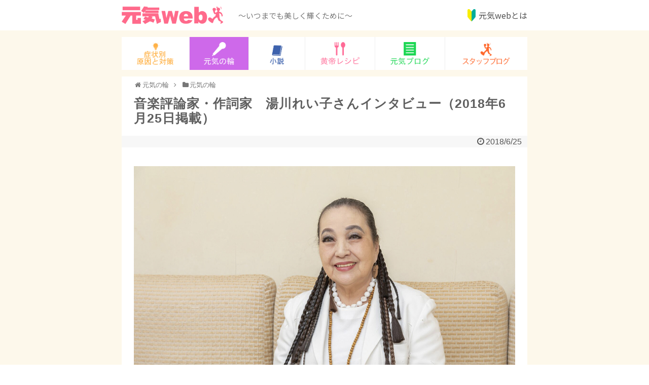

--- FILE ---
content_type: text/html; charset=UTF-8
request_url: https://interview.genkiweb.jp/genki_no_wa/post-456/
body_size: 69377
content:
<!DOCTYPE html>
<html dir="ltr" lang="ja" prefix="og: https://ogp.me/ns#">
<head>
<meta charset="UTF-8">
  <meta name="viewport" content="width=1280, maximum-scale=1, user-scalable=yes">
<link rel="alternate" type="application/rss+xml" title="元気の輪 RSS Feed" href="https://interview.genkiweb.jp/feed/" />
<link rel="pingback" href="https://interview.genkiweb.jp/xmlrpc.php" />
<meta name="description" content="女性初の音楽評論家・DJとして、国内外の音楽シーンを紹介し続けてきた湯川さん。作詞家として多くのヒット曲を手掛けるとともに、「幸福へのパラダイム」で日本文芸大賞ノンフィクション賞を受賞するなど、執筆活動でもご活躍されています。今回は音楽とと" />
<meta name="keywords" content="元気の輪" />


<title>音楽評論家・作詞家 湯川れい子さんインタビュー（2018年6月25日掲載） - 元気の輪</title>

		<!-- All in One SEO 4.5.4 - aioseo.com -->
		<meta name="description" content="女性初の音楽評論家・DJとして、国内外の音楽シーンを紹介し続けてきた湯川さん。作詞家として多くのヒット曲を手掛" />
		<meta name="robots" content="max-image-preview:large" />
		<link rel="canonical" href="https://interview.genkiweb.jp/genki_no_wa/post-456/" />
		<meta name="generator" content="All in One SEO (AIOSEO) 4.5.4" />
		<meta property="og:locale" content="ja_JP" />
		<meta property="og:site_name" content="元気の輪 - ～いつまでも美しく輝くために～" />
		<meta property="og:type" content="article" />
		<meta property="og:title" content="音楽評論家・作詞家 湯川れい子さんインタビュー（2018年6月25日掲載） - 元気の輪" />
		<meta property="og:description" content="女性初の音楽評論家・DJとして、国内外の音楽シーンを紹介し続けてきた湯川さん。作詞家として多くのヒット曲を手掛" />
		<meta property="og:url" content="https://interview.genkiweb.jp/genki_no_wa/post-456/" />
		<meta property="article:published_time" content="2018-06-25T01:38:50+00:00" />
		<meta property="article:modified_time" content="2018-09-07T07:03:04+00:00" />
		<meta name="twitter:card" content="summary_large_image" />
		<meta name="twitter:title" content="音楽評論家・作詞家 湯川れい子さんインタビュー（2018年6月25日掲載） - 元気の輪" />
		<meta name="twitter:description" content="女性初の音楽評論家・DJとして、国内外の音楽シーンを紹介し続けてきた湯川さん。作詞家として多くのヒット曲を手掛" />
		<script type="application/ld+json" class="aioseo-schema">
			{"@context":"https:\/\/schema.org","@graph":[{"@type":"BlogPosting","@id":"https:\/\/interview.genkiweb.jp\/genki_no_wa\/post-456\/#blogposting","name":"\u97f3\u697d\u8a55\u8ad6\u5bb6\u30fb\u4f5c\u8a5e\u5bb6 \u6e6f\u5ddd\u308c\u3044\u5b50\u3055\u3093\u30a4\u30f3\u30bf\u30d3\u30e5\u30fc\uff082018\u5e746\u670825\u65e5\u63b2\u8f09\uff09 - \u5143\u6c17\u306e\u8f2a","headline":"\u97f3\u697d\u8a55\u8ad6\u5bb6\u30fb\u4f5c\u8a5e\u5bb6\u3000\u6e6f\u5ddd\u308c\u3044\u5b50\u3055\u3093\u30a4\u30f3\u30bf\u30d3\u30e5\u30fc\uff082018\u5e746\u670825\u65e5\u63b2\u8f09\uff09","author":{"@id":"https:\/\/interview.genkiweb.jp\/author\/nalo\/#author"},"publisher":{"@id":"https:\/\/interview.genkiweb.jp\/#organization"},"image":{"@type":"ImageObject","url":"https:\/\/interview.genkiweb.jp\/wp-content\/uploads\/2018\/06\/main02.jpg","width":548,"height":548},"datePublished":"2018-06-25T10:38:50+09:00","dateModified":"2018-09-07T16:03:04+09:00","inLanguage":"ja","mainEntityOfPage":{"@id":"https:\/\/interview.genkiweb.jp\/genki_no_wa\/post-456\/#webpage"},"isPartOf":{"@id":"https:\/\/interview.genkiweb.jp\/genki_no_wa\/post-456\/#webpage"},"articleSection":"\u5143\u6c17\u306e\u8f2a"},{"@type":"BreadcrumbList","@id":"https:\/\/interview.genkiweb.jp\/genki_no_wa\/post-456\/#breadcrumblist","itemListElement":[{"@type":"ListItem","@id":"https:\/\/interview.genkiweb.jp\/#listItem","position":1,"name":"\u5bb6","item":"https:\/\/interview.genkiweb.jp\/","nextItem":"https:\/\/interview.genkiweb.jp\/category\/genki_no_wa\/#listItem"},{"@type":"ListItem","@id":"https:\/\/interview.genkiweb.jp\/category\/genki_no_wa\/#listItem","position":2,"name":"\u5143\u6c17\u306e\u8f2a","item":"https:\/\/interview.genkiweb.jp\/category\/genki_no_wa\/","nextItem":"https:\/\/interview.genkiweb.jp\/genki_no_wa\/post-456\/#listItem","previousItem":"https:\/\/interview.genkiweb.jp\/#listItem"},{"@type":"ListItem","@id":"https:\/\/interview.genkiweb.jp\/genki_no_wa\/post-456\/#listItem","position":3,"name":"\u97f3\u697d\u8a55\u8ad6\u5bb6\u30fb\u4f5c\u8a5e\u5bb6\u3000\u6e6f\u5ddd\u308c\u3044\u5b50\u3055\u3093\u30a4\u30f3\u30bf\u30d3\u30e5\u30fc\uff082018\u5e746\u670825\u65e5\u63b2\u8f09\uff09","previousItem":"https:\/\/interview.genkiweb.jp\/category\/genki_no_wa\/#listItem"}]},{"@type":"Organization","@id":"https:\/\/interview.genkiweb.jp\/#organization","name":"\u5143\u6c17\u306e\u8f2a","url":"https:\/\/interview.genkiweb.jp\/"},{"@type":"Person","@id":"https:\/\/interview.genkiweb.jp\/author\/nalo\/#author","url":"https:\/\/interview.genkiweb.jp\/author\/nalo\/","name":"nalo","image":{"@type":"ImageObject","@id":"https:\/\/interview.genkiweb.jp\/genki_no_wa\/post-456\/#authorImage","url":"https:\/\/secure.gravatar.com\/avatar\/aa81209f58479e4e61f5657838b1c70c?s=96&d=mm&r=g","width":96,"height":96,"caption":"nalo"}},{"@type":"WebPage","@id":"https:\/\/interview.genkiweb.jp\/genki_no_wa\/post-456\/#webpage","url":"https:\/\/interview.genkiweb.jp\/genki_no_wa\/post-456\/","name":"\u97f3\u697d\u8a55\u8ad6\u5bb6\u30fb\u4f5c\u8a5e\u5bb6 \u6e6f\u5ddd\u308c\u3044\u5b50\u3055\u3093\u30a4\u30f3\u30bf\u30d3\u30e5\u30fc\uff082018\u5e746\u670825\u65e5\u63b2\u8f09\uff09 - \u5143\u6c17\u306e\u8f2a","description":"\u5973\u6027\u521d\u306e\u97f3\u697d\u8a55\u8ad6\u5bb6\u30fbDJ\u3068\u3057\u3066\u3001\u56fd\u5185\u5916\u306e\u97f3\u697d\u30b7\u30fc\u30f3\u3092\u7d39\u4ecb\u3057\u7d9a\u3051\u3066\u304d\u305f\u6e6f\u5ddd\u3055\u3093\u3002\u4f5c\u8a5e\u5bb6\u3068\u3057\u3066\u591a\u304f\u306e\u30d2\u30c3\u30c8\u66f2\u3092\u624b\u639b","inLanguage":"ja","isPartOf":{"@id":"https:\/\/interview.genkiweb.jp\/#website"},"breadcrumb":{"@id":"https:\/\/interview.genkiweb.jp\/genki_no_wa\/post-456\/#breadcrumblist"},"author":{"@id":"https:\/\/interview.genkiweb.jp\/author\/nalo\/#author"},"creator":{"@id":"https:\/\/interview.genkiweb.jp\/author\/nalo\/#author"},"image":{"@type":"ImageObject","url":"https:\/\/interview.genkiweb.jp\/wp-content\/uploads\/2018\/06\/main02.jpg","@id":"https:\/\/interview.genkiweb.jp\/genki_no_wa\/post-456\/#mainImage","width":548,"height":548},"primaryImageOfPage":{"@id":"https:\/\/interview.genkiweb.jp\/genki_no_wa\/post-456\/#mainImage"},"datePublished":"2018-06-25T10:38:50+09:00","dateModified":"2018-09-07T16:03:04+09:00"},{"@type":"WebSite","@id":"https:\/\/interview.genkiweb.jp\/#website","url":"https:\/\/interview.genkiweb.jp\/","name":"\u5143\u6c17\u306e\u8f2a","description":"\uff5e\u3044\u3064\u307e\u3067\u3082\u7f8e\u3057\u304f\u8f1d\u304f\u305f\u3081\u306b\uff5e","inLanguage":"ja","publisher":{"@id":"https:\/\/interview.genkiweb.jp\/#organization"}}]}
		</script>
		<!-- All in One SEO -->

<link rel="amphtml" href="https://interview.genkiweb.jp/genki_no_wa/post-456/amp/" /><meta name="generator" content="AMP for WP 1.0.93"/><link rel="alternate" type="application/rss+xml" title="元気の輪 &raquo; フィード" href="https://interview.genkiweb.jp/feed/" />
<link rel="alternate" type="application/rss+xml" title="元気の輪 &raquo; コメントフィード" href="https://interview.genkiweb.jp/comments/feed/" />
<link rel="alternate" type="application/rss+xml" title="元気の輪 &raquo; 音楽評論家・作詞家　湯川れい子さんインタビュー（2018年6月25日掲載） のコメントのフィード" href="https://interview.genkiweb.jp/genki_no_wa/post-456/feed/" />
<script type="text/javascript">
/* <![CDATA[ */
window._wpemojiSettings = {"baseUrl":"https:\/\/s.w.org\/images\/core\/emoji\/14.0.0\/72x72\/","ext":".png","svgUrl":"https:\/\/s.w.org\/images\/core\/emoji\/14.0.0\/svg\/","svgExt":".svg","source":{"concatemoji":"https:\/\/interview.genkiweb.jp\/wp-includes\/js\/wp-emoji-release.min.js"}};
/*! This file is auto-generated */
!function(i,n){var o,s,e;function c(e){try{var t={supportTests:e,timestamp:(new Date).valueOf()};sessionStorage.setItem(o,JSON.stringify(t))}catch(e){}}function p(e,t,n){e.clearRect(0,0,e.canvas.width,e.canvas.height),e.fillText(t,0,0);var t=new Uint32Array(e.getImageData(0,0,e.canvas.width,e.canvas.height).data),r=(e.clearRect(0,0,e.canvas.width,e.canvas.height),e.fillText(n,0,0),new Uint32Array(e.getImageData(0,0,e.canvas.width,e.canvas.height).data));return t.every(function(e,t){return e===r[t]})}function u(e,t,n){switch(t){case"flag":return n(e,"\ud83c\udff3\ufe0f\u200d\u26a7\ufe0f","\ud83c\udff3\ufe0f\u200b\u26a7\ufe0f")?!1:!n(e,"\ud83c\uddfa\ud83c\uddf3","\ud83c\uddfa\u200b\ud83c\uddf3")&&!n(e,"\ud83c\udff4\udb40\udc67\udb40\udc62\udb40\udc65\udb40\udc6e\udb40\udc67\udb40\udc7f","\ud83c\udff4\u200b\udb40\udc67\u200b\udb40\udc62\u200b\udb40\udc65\u200b\udb40\udc6e\u200b\udb40\udc67\u200b\udb40\udc7f");case"emoji":return!n(e,"\ud83e\udef1\ud83c\udffb\u200d\ud83e\udef2\ud83c\udfff","\ud83e\udef1\ud83c\udffb\u200b\ud83e\udef2\ud83c\udfff")}return!1}function f(e,t,n){var r="undefined"!=typeof WorkerGlobalScope&&self instanceof WorkerGlobalScope?new OffscreenCanvas(300,150):i.createElement("canvas"),a=r.getContext("2d",{willReadFrequently:!0}),o=(a.textBaseline="top",a.font="600 32px Arial",{});return e.forEach(function(e){o[e]=t(a,e,n)}),o}function t(e){var t=i.createElement("script");t.src=e,t.defer=!0,i.head.appendChild(t)}"undefined"!=typeof Promise&&(o="wpEmojiSettingsSupports",s=["flag","emoji"],n.supports={everything:!0,everythingExceptFlag:!0},e=new Promise(function(e){i.addEventListener("DOMContentLoaded",e,{once:!0})}),new Promise(function(t){var n=function(){try{var e=JSON.parse(sessionStorage.getItem(o));if("object"==typeof e&&"number"==typeof e.timestamp&&(new Date).valueOf()<e.timestamp+604800&&"object"==typeof e.supportTests)return e.supportTests}catch(e){}return null}();if(!n){if("undefined"!=typeof Worker&&"undefined"!=typeof OffscreenCanvas&&"undefined"!=typeof URL&&URL.createObjectURL&&"undefined"!=typeof Blob)try{var e="postMessage("+f.toString()+"("+[JSON.stringify(s),u.toString(),p.toString()].join(",")+"));",r=new Blob([e],{type:"text/javascript"}),a=new Worker(URL.createObjectURL(r),{name:"wpTestEmojiSupports"});return void(a.onmessage=function(e){c(n=e.data),a.terminate(),t(n)})}catch(e){}c(n=f(s,u,p))}t(n)}).then(function(e){for(var t in e)n.supports[t]=e[t],n.supports.everything=n.supports.everything&&n.supports[t],"flag"!==t&&(n.supports.everythingExceptFlag=n.supports.everythingExceptFlag&&n.supports[t]);n.supports.everythingExceptFlag=n.supports.everythingExceptFlag&&!n.supports.flag,n.DOMReady=!1,n.readyCallback=function(){n.DOMReady=!0}}).then(function(){return e}).then(function(){var e;n.supports.everything||(n.readyCallback(),(e=n.source||{}).concatemoji?t(e.concatemoji):e.wpemoji&&e.twemoji&&(t(e.twemoji),t(e.wpemoji)))}))}((window,document),window._wpemojiSettings);
/* ]]> */
</script>
<link rel='stylesheet' id='simplicity-style-css' href='https://interview.genkiweb.jp/wp-content/themes/genkiblog/style.css' type='text/css' media='all' />
<link rel='stylesheet' id='responsive-style-css' href='https://interview.genkiweb.jp/wp-content/themes/genkiblog/css/responsive-pc.css' type='text/css' media='all' />
<link rel='stylesheet' id='font-awesome-style-css' href='https://interview.genkiweb.jp/wp-content/themes/genkiblog/webfonts/css/font-awesome.min.css' type='text/css' media='all' />
<link rel='stylesheet' id='icomoon-style-css' href='https://interview.genkiweb.jp/wp-content/themes/genkiblog/webfonts/icomoon/style.css' type='text/css' media='all' />
<link rel='stylesheet' id='extension-style-css' href='https://interview.genkiweb.jp/wp-content/themes/genkiblog/css/extension.css' type='text/css' media='all' />
<style id='extension-style-inline-css' type='text/css'>
#h-top{min-height:59px}#header .alignleft{margin-right:30px;max-width:none}@media screen and (max-width:639px){.article br{display:block}}
</style>
<link rel='stylesheet' id='print-style-css' href='https://interview.genkiweb.jp/wp-content/themes/genkiblog/css/print.css' type='text/css' media='print' />
<link rel='stylesheet' id='sns-twitter-type-style-css' href='https://interview.genkiweb.jp/wp-content/themes/genkiblog/css/sns-twitter-type.css' type='text/css' media='all' />
<style id='wp-emoji-styles-inline-css' type='text/css'>

	img.wp-smiley, img.emoji {
		display: inline !important;
		border: none !important;
		box-shadow: none !important;
		height: 1em !important;
		width: 1em !important;
		margin: 0 0.07em !important;
		vertical-align: -0.1em !important;
		background: none !important;
		padding: 0 !important;
	}
</style>
<link rel='stylesheet' id='wp-block-library-css' href='https://interview.genkiweb.jp/wp-includes/css/dist/block-library/style.min.css' type='text/css' media='all' />
<style id='classic-theme-styles-inline-css' type='text/css'>
/*! This file is auto-generated */
.wp-block-button__link{color:#fff;background-color:#32373c;border-radius:9999px;box-shadow:none;text-decoration:none;padding:calc(.667em + 2px) calc(1.333em + 2px);font-size:1.125em}.wp-block-file__button{background:#32373c;color:#fff;text-decoration:none}
</style>
<style id='global-styles-inline-css' type='text/css'>
body{--wp--preset--color--black: #000000;--wp--preset--color--cyan-bluish-gray: #abb8c3;--wp--preset--color--white: #ffffff;--wp--preset--color--pale-pink: #f78da7;--wp--preset--color--vivid-red: #cf2e2e;--wp--preset--color--luminous-vivid-orange: #ff6900;--wp--preset--color--luminous-vivid-amber: #fcb900;--wp--preset--color--light-green-cyan: #7bdcb5;--wp--preset--color--vivid-green-cyan: #00d084;--wp--preset--color--pale-cyan-blue: #8ed1fc;--wp--preset--color--vivid-cyan-blue: #0693e3;--wp--preset--color--vivid-purple: #9b51e0;--wp--preset--gradient--vivid-cyan-blue-to-vivid-purple: linear-gradient(135deg,rgba(6,147,227,1) 0%,rgb(155,81,224) 100%);--wp--preset--gradient--light-green-cyan-to-vivid-green-cyan: linear-gradient(135deg,rgb(122,220,180) 0%,rgb(0,208,130) 100%);--wp--preset--gradient--luminous-vivid-amber-to-luminous-vivid-orange: linear-gradient(135deg,rgba(252,185,0,1) 0%,rgba(255,105,0,1) 100%);--wp--preset--gradient--luminous-vivid-orange-to-vivid-red: linear-gradient(135deg,rgba(255,105,0,1) 0%,rgb(207,46,46) 100%);--wp--preset--gradient--very-light-gray-to-cyan-bluish-gray: linear-gradient(135deg,rgb(238,238,238) 0%,rgb(169,184,195) 100%);--wp--preset--gradient--cool-to-warm-spectrum: linear-gradient(135deg,rgb(74,234,220) 0%,rgb(151,120,209) 20%,rgb(207,42,186) 40%,rgb(238,44,130) 60%,rgb(251,105,98) 80%,rgb(254,248,76) 100%);--wp--preset--gradient--blush-light-purple: linear-gradient(135deg,rgb(255,206,236) 0%,rgb(152,150,240) 100%);--wp--preset--gradient--blush-bordeaux: linear-gradient(135deg,rgb(254,205,165) 0%,rgb(254,45,45) 50%,rgb(107,0,62) 100%);--wp--preset--gradient--luminous-dusk: linear-gradient(135deg,rgb(255,203,112) 0%,rgb(199,81,192) 50%,rgb(65,88,208) 100%);--wp--preset--gradient--pale-ocean: linear-gradient(135deg,rgb(255,245,203) 0%,rgb(182,227,212) 50%,rgb(51,167,181) 100%);--wp--preset--gradient--electric-grass: linear-gradient(135deg,rgb(202,248,128) 0%,rgb(113,206,126) 100%);--wp--preset--gradient--midnight: linear-gradient(135deg,rgb(2,3,129) 0%,rgb(40,116,252) 100%);--wp--preset--font-size--small: 13px;--wp--preset--font-size--medium: 20px;--wp--preset--font-size--large: 36px;--wp--preset--font-size--x-large: 42px;--wp--preset--spacing--20: 0.44rem;--wp--preset--spacing--30: 0.67rem;--wp--preset--spacing--40: 1rem;--wp--preset--spacing--50: 1.5rem;--wp--preset--spacing--60: 2.25rem;--wp--preset--spacing--70: 3.38rem;--wp--preset--spacing--80: 5.06rem;--wp--preset--shadow--natural: 6px 6px 9px rgba(0, 0, 0, 0.2);--wp--preset--shadow--deep: 12px 12px 50px rgba(0, 0, 0, 0.4);--wp--preset--shadow--sharp: 6px 6px 0px rgba(0, 0, 0, 0.2);--wp--preset--shadow--outlined: 6px 6px 0px -3px rgba(255, 255, 255, 1), 6px 6px rgba(0, 0, 0, 1);--wp--preset--shadow--crisp: 6px 6px 0px rgba(0, 0, 0, 1);}:where(.is-layout-flex){gap: 0.5em;}:where(.is-layout-grid){gap: 0.5em;}body .is-layout-flow > .alignleft{float: left;margin-inline-start: 0;margin-inline-end: 2em;}body .is-layout-flow > .alignright{float: right;margin-inline-start: 2em;margin-inline-end: 0;}body .is-layout-flow > .aligncenter{margin-left: auto !important;margin-right: auto !important;}body .is-layout-constrained > .alignleft{float: left;margin-inline-start: 0;margin-inline-end: 2em;}body .is-layout-constrained > .alignright{float: right;margin-inline-start: 2em;margin-inline-end: 0;}body .is-layout-constrained > .aligncenter{margin-left: auto !important;margin-right: auto !important;}body .is-layout-constrained > :where(:not(.alignleft):not(.alignright):not(.alignfull)){max-width: var(--wp--style--global--content-size);margin-left: auto !important;margin-right: auto !important;}body .is-layout-constrained > .alignwide{max-width: var(--wp--style--global--wide-size);}body .is-layout-flex{display: flex;}body .is-layout-flex{flex-wrap: wrap;align-items: center;}body .is-layout-flex > *{margin: 0;}body .is-layout-grid{display: grid;}body .is-layout-grid > *{margin: 0;}:where(.wp-block-columns.is-layout-flex){gap: 2em;}:where(.wp-block-columns.is-layout-grid){gap: 2em;}:where(.wp-block-post-template.is-layout-flex){gap: 1.25em;}:where(.wp-block-post-template.is-layout-grid){gap: 1.25em;}.has-black-color{color: var(--wp--preset--color--black) !important;}.has-cyan-bluish-gray-color{color: var(--wp--preset--color--cyan-bluish-gray) !important;}.has-white-color{color: var(--wp--preset--color--white) !important;}.has-pale-pink-color{color: var(--wp--preset--color--pale-pink) !important;}.has-vivid-red-color{color: var(--wp--preset--color--vivid-red) !important;}.has-luminous-vivid-orange-color{color: var(--wp--preset--color--luminous-vivid-orange) !important;}.has-luminous-vivid-amber-color{color: var(--wp--preset--color--luminous-vivid-amber) !important;}.has-light-green-cyan-color{color: var(--wp--preset--color--light-green-cyan) !important;}.has-vivid-green-cyan-color{color: var(--wp--preset--color--vivid-green-cyan) !important;}.has-pale-cyan-blue-color{color: var(--wp--preset--color--pale-cyan-blue) !important;}.has-vivid-cyan-blue-color{color: var(--wp--preset--color--vivid-cyan-blue) !important;}.has-vivid-purple-color{color: var(--wp--preset--color--vivid-purple) !important;}.has-black-background-color{background-color: var(--wp--preset--color--black) !important;}.has-cyan-bluish-gray-background-color{background-color: var(--wp--preset--color--cyan-bluish-gray) !important;}.has-white-background-color{background-color: var(--wp--preset--color--white) !important;}.has-pale-pink-background-color{background-color: var(--wp--preset--color--pale-pink) !important;}.has-vivid-red-background-color{background-color: var(--wp--preset--color--vivid-red) !important;}.has-luminous-vivid-orange-background-color{background-color: var(--wp--preset--color--luminous-vivid-orange) !important;}.has-luminous-vivid-amber-background-color{background-color: var(--wp--preset--color--luminous-vivid-amber) !important;}.has-light-green-cyan-background-color{background-color: var(--wp--preset--color--light-green-cyan) !important;}.has-vivid-green-cyan-background-color{background-color: var(--wp--preset--color--vivid-green-cyan) !important;}.has-pale-cyan-blue-background-color{background-color: var(--wp--preset--color--pale-cyan-blue) !important;}.has-vivid-cyan-blue-background-color{background-color: var(--wp--preset--color--vivid-cyan-blue) !important;}.has-vivid-purple-background-color{background-color: var(--wp--preset--color--vivid-purple) !important;}.has-black-border-color{border-color: var(--wp--preset--color--black) !important;}.has-cyan-bluish-gray-border-color{border-color: var(--wp--preset--color--cyan-bluish-gray) !important;}.has-white-border-color{border-color: var(--wp--preset--color--white) !important;}.has-pale-pink-border-color{border-color: var(--wp--preset--color--pale-pink) !important;}.has-vivid-red-border-color{border-color: var(--wp--preset--color--vivid-red) !important;}.has-luminous-vivid-orange-border-color{border-color: var(--wp--preset--color--luminous-vivid-orange) !important;}.has-luminous-vivid-amber-border-color{border-color: var(--wp--preset--color--luminous-vivid-amber) !important;}.has-light-green-cyan-border-color{border-color: var(--wp--preset--color--light-green-cyan) !important;}.has-vivid-green-cyan-border-color{border-color: var(--wp--preset--color--vivid-green-cyan) !important;}.has-pale-cyan-blue-border-color{border-color: var(--wp--preset--color--pale-cyan-blue) !important;}.has-vivid-cyan-blue-border-color{border-color: var(--wp--preset--color--vivid-cyan-blue) !important;}.has-vivid-purple-border-color{border-color: var(--wp--preset--color--vivid-purple) !important;}.has-vivid-cyan-blue-to-vivid-purple-gradient-background{background: var(--wp--preset--gradient--vivid-cyan-blue-to-vivid-purple) !important;}.has-light-green-cyan-to-vivid-green-cyan-gradient-background{background: var(--wp--preset--gradient--light-green-cyan-to-vivid-green-cyan) !important;}.has-luminous-vivid-amber-to-luminous-vivid-orange-gradient-background{background: var(--wp--preset--gradient--luminous-vivid-amber-to-luminous-vivid-orange) !important;}.has-luminous-vivid-orange-to-vivid-red-gradient-background{background: var(--wp--preset--gradient--luminous-vivid-orange-to-vivid-red) !important;}.has-very-light-gray-to-cyan-bluish-gray-gradient-background{background: var(--wp--preset--gradient--very-light-gray-to-cyan-bluish-gray) !important;}.has-cool-to-warm-spectrum-gradient-background{background: var(--wp--preset--gradient--cool-to-warm-spectrum) !important;}.has-blush-light-purple-gradient-background{background: var(--wp--preset--gradient--blush-light-purple) !important;}.has-blush-bordeaux-gradient-background{background: var(--wp--preset--gradient--blush-bordeaux) !important;}.has-luminous-dusk-gradient-background{background: var(--wp--preset--gradient--luminous-dusk) !important;}.has-pale-ocean-gradient-background{background: var(--wp--preset--gradient--pale-ocean) !important;}.has-electric-grass-gradient-background{background: var(--wp--preset--gradient--electric-grass) !important;}.has-midnight-gradient-background{background: var(--wp--preset--gradient--midnight) !important;}.has-small-font-size{font-size: var(--wp--preset--font-size--small) !important;}.has-medium-font-size{font-size: var(--wp--preset--font-size--medium) !important;}.has-large-font-size{font-size: var(--wp--preset--font-size--large) !important;}.has-x-large-font-size{font-size: var(--wp--preset--font-size--x-large) !important;}
.wp-block-navigation a:where(:not(.wp-element-button)){color: inherit;}
:where(.wp-block-post-template.is-layout-flex){gap: 1.25em;}:where(.wp-block-post-template.is-layout-grid){gap: 1.25em;}
:where(.wp-block-columns.is-layout-flex){gap: 2em;}:where(.wp-block-columns.is-layout-grid){gap: 2em;}
.wp-block-pullquote{font-size: 1.5em;line-height: 1.6;}
</style>
<link rel='stylesheet' id='contact-form-7-css' href='https://interview.genkiweb.jp/wp-content/plugins/contact-form-7/includes/css/styles.css' type='text/css' media='all' />
<link rel='stylesheet' id='wp-postratings-css' href='https://interview.genkiweb.jp/wp-content/plugins/wp-postratings/css/postratings-css.css' type='text/css' media='all' />
<script type="text/javascript" src="https://interview.genkiweb.jp/wp-includes/js/jquery/jquery.min.js" id="jquery-core-js"></script>
<script type="text/javascript" src="https://interview.genkiweb.jp/wp-includes/js/jquery/jquery-migrate.min.js" id="jquery-migrate-js"></script>
<link rel='shortlink' href='https://interview.genkiweb.jp/?p=456' />
<link rel="alternate" type="application/json+oembed" href="https://interview.genkiweb.jp/wp-json/oembed/1.0/embed?url=https%3A%2F%2Finterview.genkiweb.jp%2Fgenki_no_wa%2Fpost-456%2F" />
<link rel="alternate" type="text/xml+oembed" href="https://interview.genkiweb.jp/wp-json/oembed/1.0/embed?url=https%3A%2F%2Finterview.genkiweb.jp%2Fgenki_no_wa%2Fpost-456%2F&#038;format=xml" />
<link rel="shortcut icon" type="image/x-icon" href="https://interview.genkiweb.jp/wp-content/themes/genkiblog/images/favicon.ico" />

<!-- Global site tag (gtag.js) - Google Analytics -->
<script async src="https://www.googletagmanager.com/gtag/js?id=UA-114658155-8"></script>
<script>
  window.dataLayer = window.dataLayer || [];
  function gtag(){dataLayer.push(arguments);}
  gtag('js', new Date());

  gtag('config', 'UA-114658155-5');
  gtag('config', 'UA-114658155-8');
</script>

</head>
  <body class="post-template-default single single-post postid-456 single-format-standard categoryid-1" itemscope itemtype="http://schema.org/WebPage">
    <div id="container">

<link rel="stylesheet" href="https://symptoms.genkiweb.jp/common/css/common.css?202011021200">
<div id="new-wrapper">
<div id="new-header">
	<div id="new-header-container">
		<div id="new-header-logo">
			<figure><a href="https://genkiweb.jp/"><img alt="元気web" src="https://symptoms.genkiweb.jp/common/images/h_logo.png"></a></figure>
			<div id="new-header-copy">～いつまでも美しく輝くために～</div>
		</div>
		<div id="new-header-start"><a href="https://genkiweb.jp/start-2">元気webとは</a></div>
	</div>
</div>
<!--/header-->

<div class="new-navi">
	<div class="new-navi-container">
		<ul>
		
		    <li><a href="https://symptoms.genkiweb.jp/"><img alt="症状別 原因と対策" src="https://symptoms.genkiweb.jp/common/images/symptoms_min.png"></a></li>
		    
		    
		    <li class="this"><a href="https://interview.genkiweb.jp/"><img alt="元気の輪" src="https://symptoms.genkiweb.jp/common/images/interview_on.png"></a></li>
		    
		    
		    <li><a href="https://genkiweb.jp/novel"><img alt="小説" src="https://symptoms.genkiweb.jp/common/images/novel.png"></a></li>
		    
		    
		    <li><a href="https://recipe.genkiweb.jp/"><img alt="黄帝レシピ" src="https://symptoms.genkiweb.jp/common/images/recipe.png"></a></li>
		    
		    
		    <!--<li><a href="https://hair.genkiweb.jp/grey/"><img alt="ヘアケア" src="https://symptoms.genkiweb.jp/common/images/hair.png"></a></li>
		    
		    
		    <li><a href="https://menopause.genkiweb.jp/"><img alt="イキイキ更年期" src="https://symptoms.genkiweb.jp/common/images/menopause.png"></a></li>-->
		    
		    
		    <li><a href="https://advice.genkiweb.jp/"><img alt="元気ブログ" src="https://symptoms.genkiweb.jp/common/images/advice.png"></a></li>
		    
		    
		    <li><a href="https://genkiweb.jp/staff-blog/"><img alt="スタッフブログ" src="https://symptoms.genkiweb.jp/common/images/blog.png"></a></li>
		    
		    
		    
		    
		</ul>
	</div>
</div>
<!--/new-navi-->

</div>
<!--/new-wrapper-->

      <!-- Navigation -->
<nav itemscope itemtype="http://schema.org/SiteNavigationElement">
  <div id="navi">
      	<div id="navi-in">
      <div class="menu"><ul>
<li class="page_item page-item-2"><a href="https://interview.genkiweb.jp/">#2 (タイトルなし)</a></li>
<li class="page_item page-item-204"><a href="https://interview.genkiweb.jp/new/">新着一覧</a></li>
</ul></div>
    </div><!-- /#navi-in -->
  </div><!-- /#navi -->
</nav>
<!-- /Navigation -->
      <!-- 本体部分 -->
      <div id="body">
        <div id="body-in" class="cf">

          
          <!-- main -->
          <main itemscope itemprop="mainContentOfPage">
            <div id="main" itemscope itemtype="http://schema.org/Blog">

  
  <div id="breadcrumb" class="breadcrumb-category"><div itemtype="http://data-vocabulary.org/Breadcrumb" itemscope="" class="breadcrumb-home"><span class="fa fa-home fa-fw"></span><a href="https://interview.genkiweb.jp" itemprop="url"><span itemprop="title">元気の輪</span></a><span class="sp"><span class="fa fa-angle-right"></span></span></div><div itemtype="http://data-vocabulary.org/Breadcrumb" itemscope=""><span class="fa fa-folder fa-fw"></span><a href="https://interview.genkiweb.jp/category/genki_no_wa/" itemprop="url"><span itemprop="title">元気の輪</span></a></div></div><!-- /#breadcrumb -->  <div id="post-456" class="post-456 post type-post status-publish format-standard has-post-thumbnail hentry category-genki_no_wa">
  <article class="article">
  
  
  <header>
    <h1 class="entry-title">
            音楽評論家・作詞家　湯川れい子さんインタビュー（2018年6月25日掲載）          </h1>
    <p class="post-meta">
            <span class="post-date"><span class="fa fa-clock-o fa-fw"></span><time class="entry-date date published" datetime="2018-06-25T10:38:50+09:00">2018/6/25</time></span>
        <span class="post-update"><span class="fa fa-history fa-fw"></span><span class="entry-date date updated">2018/9/7</span></span>
  
      <span class="category"><span class="fa fa-folder fa-fw"></span><a href="https://interview.genkiweb.jp/category/genki_no_wa/" rel="category tag">元気の輪</a></span>

      
      
      
      
      
    </p>

    
    
    
      </header>

  
  <div id="the-content" class="entry-content">
  <p style="display: none;">
女性初の音楽評論家・DJとして、国内外の音楽シーンを紹介し続けてきた湯川さん。作詞家として多くのヒット曲を手掛けるとともに、「幸福へのパラダイム」で日本文芸大賞ノンフィクション賞を受賞するなど、執筆活動でもご活躍されています。<br />
今回は音楽とともに時代を駆け抜けた数々のエピソードと、健康の秘訣についてお話を伺いました。</p>
<p><!-- プロフィール --><br />
<img fetchpriority="high" decoding="async" src="https://interview.genkiweb.jp/wp-content/uploads/2018/06/20180607_oasis_preview.jpg" alt="" width="1000" height="667" class="alignnone size-full wp-image-458" srcset="https://interview.genkiweb.jp/wp-content/uploads/2018/06/20180607_oasis_preview.jpg 1000w, https://interview.genkiweb.jp/wp-content/uploads/2018/06/20180607_oasis_preview-300x200.jpg 300w, https://interview.genkiweb.jp/wp-content/uploads/2018/06/20180607_oasis_preview-768x512.jpg 768w, https://interview.genkiweb.jp/wp-content/uploads/2018/06/20180607_oasis_preview-320x213.jpg 320w" sizes="(max-width: 1000px) 100vw, 1000px" /></p>
<div style="padding: 10px; display: flow-root; padding-top: 0px; font-size: 11px; margin-top: -1em;">
<div class="genki-wa-pcres" style="line-height: 0.5; float: left;">
</div>
<div class="genki-wa-pcre" style="text-align:right; line-height: 0.5; float: right;">
<p>撮影／安友康博</p>
</div>
</div>
<div class="genki-wa-prof">
<div class="genki-wa-prof-b"><img decoding="async" src="https://interview.genkiweb.jp/wp-content/uploads/2018/06/gi.png" alt="" width="141" height="141" class="alignleft size-full wp-image-404" srcset="https://interview.genkiweb.jp/wp-content/uploads/2018/06/gi.png 141w, https://interview.genkiweb.jp/wp-content/uploads/2018/06/gi-100x100.png 100w" sizes="(max-width: 141px) 100vw, 141px" />Reiko　Yukawa<br />
ゆかわ　れいこ／1936年1月22日生まれ。東京都出身。<br />
1960年、「スイングジャーナル」誌への投稿が大きな反響を呼んだことをきっかけに、インタビュアーならびにジャズ評論家として執筆開始。<br />
1972年からはラジオ日本の「全米TOP40」をはじめとするラジオDJとして活躍。<br />
作詞家としても「ランナウェイ」「恋に落ちて」など多数のヒット曲を手がける。<br />
著書の「幸福へのパラダイム」はベストセラーとなり第10回日本文芸大賞ノンフィクション賞を受賞。</div>
</div>
<p><!-- リード --></p>
<div class="genki-wa-01">
女性初の音楽評論家・DJとして、国内外の音楽シーンを紹介し続けてきた湯川さん。作詞家として多くのヒット曲を手掛けるとともに、「幸福へのパラダイム」で日本文芸大賞ノンフィクション賞を受賞するなど、執筆活動でもご活躍されています。今回は音楽とともに時代を駆け抜けた数々のエピソードと、健康の秘訣についてお話を伺いました。</p>
</div>
<p><!-- 本文 --></p>
<div class="genki-wa-main-txt">
<h3>日本初の女性音楽評論家・DJとしてご活躍されてきました。</h3>
<p>いえ、世界初です（笑）。私が初めてアメリカに行ったのが東京オリンピックの年で、その時に向こうの女性DJに話を聞いたら、当時はアメリカでも「女性は天気予報を言っても信頼されない」って。だからアメリカにも女性のDJはいなかったそうです。</p>
<h3>まさに時代の先駆けですね。</h3>
<p>やっぱり女だったっていうのは、大きかったと思います。「へー女でもできるんだ」って（笑）。同世代の若い人のなかではジャズも先駆けて聴いていたので、そんなことを語ったり書いたりできるのも珍しかったんだと思います。</p>
<h3>海外のスターとも交友を深められ、中でもエルヴィス・プレスリーには結婚の証人になってもらったそうですね。</h3>
<p>当時付き合ってた彼がエルヴィスのファンで「エルヴィスに会わせてくれたら結婚してもいい」って言われたんです（笑）。最初は「結婚式に出席してください」って手紙を出しましたが断られました。じゃあどうしようと考えて、口実のために当時ヒットした彼のレコードのゴールドディスクを作って、「賞を贈呈するので会わせてください」ともう一度手紙を出したんです。そうしたら「喜んでお受けします。ついては婚約者の方もお連れ下さい」って！ 向こうもこっちの魂胆を分かってたのね（笑）。</p>
<h3>湯川さんにとって、エルヴィス・プレスリーの魅力はどんなようなところにありますか？</h3>
<p><img decoding="async" src="https://interview.genkiweb.jp/wp-content/uploads/2018/06/20180607_oasis_preview-1-200x300.jpg" alt="" width="200" height="300" class="alignleft size-full wp-image-459" />前から見ても後ろからみても本当にオーラがありましたし、とっても眩しい人ですけど、私が魅力を感じるのは、彼の人間的・音楽的な背景ですね。エルヴィスは土地も持たない貧しい農家から生まれたんですけど、素晴らしい歌唱力や絶対音感を持っていた。いわば突然変異のような人で、日本で言うなら、お魚屋さんの娘として誕生し、昭和の歌姫になった「美空ひばり」さん。さらに、エルヴィスはルックスや歌声だけでなく、黒人の教会音楽というものを血や肉、心の中にまで染みこませて、アメリカで初めて黒人音楽と<br />
白人音楽と合体させ、文化を創り出したんです。彼の音楽には「アメリカ音楽の歴史」が広大に広がっているんです。</p>
<h3>作詞家として活動される「きっかけ」はどのようなものだったのでしょうか？</h3>
<p>　私のラジオ番組で「ディス・ウィークスNo.1！」なんて言ってくれていたエミーっていうアシスタントの女の子がいたんですけど、その人がものすごく歌が上手くて、レコードを出すことになったんです。ある日曜日に番組のディレクターから府中の米軍ハウスまで呼び出されて、そこに作曲家の方がいらして「ちょっとこのメロディーに英語の詞をつけてよ」って突然頼まれて（笑）。ビックリして「今ここでですか？」って聞いたら「そう、ここで書いてみて」って。その場で簡単な英語詞を書いて帰ってきたら、その詞が「エミー・ジャクソン」としてアシスタントの子が歌手デビューするデビュー曲「涙の太陽」になったんです。</p>
<h3>その後も「ランナウェイ」など数多くのヒット曲を手がけられました。</h3>
<p>もともとラジカセのCMソングだったのですが、作曲をしたブルーコメッツの井上忠男さんから「アメリカのドゥーワップが好きな連中が歌うので、アメリカの匂いが欲しい。作詞は湯川さんしかいない」と声をかけていただきました。CMが始まったらすごい評判で、「シャネルズのデビュー曲にする」って。本当にいろんな偶然が重なりましたね。</p>
<h3>平成元年にご自身の経験で感じた音楽のパワーについて書かれた『幸福へのパラダイム』がベストセラーとなりました。30年の時を経て、今年3月に再編集された新刊が発売されています。</h3>
<p>音楽って目に見えないし、手で掴めない。歌詞やメロディーなどもありますけど、そんな理屈抜きに音楽が鳴ったら踊っちゃう（笑）。私はその中にはエネルギーがあって、それを心と体で感じてるんだって思うんです。出会いもそう。目に見えないものは、見えるもの以上にパワーを持っているんです。</p>
<h3>現在も非常にご多忙で「お休みがない」と伺いました。</h3>
<p>だいたい寝るのが夜中の3時です。コンサートやレコーディングで家に帰るのが夜の10時。それからその日のうちに書かなきゃいけない原稿に手をつけて、お風呂に入って2時にはベッドの中で寝ようと思うけど、1時間くらいツイッターにハマっちゃうの（笑）。</p>
<h3>健康のためにしていることはありますか？</h3>
<p>この仕事は座ることが多くて、運動不足になるんです。だからシャワーの下で毎日600歩ほど足踏みをしています。私は「ランニング」っていっているんですけどね（笑）。</p>
<h3>運動以外に気をつけていることはありますか？</h3>
<p>睡眠ですね。21歳の時にC型肝炎を発症しました。ランナウェイがヒットした時は一番忙しくて、睡眠不足になっては高熱が出てしまって…。その時にお医者様から言われたのが、「どんな名医も妙薬も、睡眠不足にだけは敵いませんからね」「ベッドの中に8時間は必ずいてください」ということ。だから今もどんなに忙しくても、8時間は眠るようにしています。</p>
<h3>眠れない時もあると思いますが、何か対策法はありますか？</h3>
<p>ストレスや気分が落ち込んで眠れない時は「音楽」が良いですよ。悲しい時は悲しい音楽を聞いて思いっきり泣く。そのあとに自分が聞いて楽しくなる音楽をかけると、気持ちがスッキリとしますから。</p>
<h3>とても若々しい湯川さんですが、その他に何か健康のためにしていることはありますか？</h3>
<p>今も欠かさずにしているのが「呼吸法」です。世界中を歩いて分かったんですが、健康に良いっていうヨガも太極拳も武道も踊りも、全部に共通するのは「呼吸」のやり方なんですね。そこで「健康には呼吸が大切なんだ」って気付かされて。今から、私がやっている呼吸法をお教えしますね。まずは、秒針の付いた置時計を準備してください。それを見ながら、ベッドの角でも椅子でもどこでも良いので、背筋を伸ばして鼻から息を「スーッ」っと吸う。そして、その息を口から「フーーーーーーーー」って細く・長く吐いていくんです。秒針を見ながら、だいたい15秒くらいかけて吐いて、馴れたら30秒まで頑張る。吐き方はできるだけ細～く長～く、「長い息（長生き）をする」って考えながら（笑）。この呼吸法を1日5セットくらいやると、大体の不具合は解消できると思います。テレビを見ながらでも、夜寝る前でも、ご自分の好きな時間にできるので、ぜひやってみてください。</p>
<h3>温泉が好きとお伺いしたのですが、それも健康の秘訣でしょうか。</h3>
<p>C型肝炎になったときもそうなんですけど、やっぱり「体を温める」ってすごく大事なんですね。体温を上げておかないと、いろんな病気にかかりやすくなるって言われますよね。でも歳をとると、どんどん体温は低くなってしまう。そこで良いのが温泉。体の芯から温めることができるので、本当に健康に役立つと思います。</p>
<h3>湯川さんにとって健康とは。</h3>
<p>60歳の時に病気を克服して「幸せの法則・あいうえお」というのを自分で作りました。（あ）会いたい人に会いたい（い）行きたい所に行きたい（う）嬉しいことがしたい（え）選ばせてもらいたい（お）美味しいものが食べたい。エルヴィスに会えたのもそうですけど、想いが強いとそれがエネルギーになって本当に実現するんです。想いは、本当に大きな原動力です。</p>
</div>
<p><!--　パブ枠 --></p>
<div class="genki-wa-ather">
<div class="genki-wa-a-title"><a onclick="gtag('event', 'クリック', {'event_category': '湯川れい子','event_label': '幸福へのパラダイム'});" style="font-size:20px;" href="https://www.amazon.co.jp/%E6%B9%AF%E5%B7%9D%E3%82%8C%E3%81%84%E5%AD%90%E3%81%AE%E5%B9%B8%E7%A6%8F-%E3%81%97%E3%81%82%E3%82%8F%E3%81%9B-%E3%81%B8%E3%81%AE%E3%83%91%E3%83%A9%E3%83%80%E3%82%A4%E3%83%A0-%E6%B9%AF%E5%B7%9D-%E3%82%8C%E3%81%84%E5%AD%90/dp/4759302468">新版　幸福へのパラダイム</a></div>
<p class="genki-no-wa-nishi-img"><a onclick="gtag('event', 'クリック', {'event_category': '湯川れい子','event_label': '幸福へのパラダイム'});" href="https://www.amazon.co.jp/%E6%B9%AF%E5%B7%9D%E3%82%8C%E3%81%84%E5%AD%90%E3%81%AE%E5%B9%B8%E7%A6%8F-%E3%81%97%E3%81%82%E3%82%8F%E3%81%9B-%E3%81%B8%E3%81%AE%E3%83%91%E3%83%A9%E3%83%80%E3%82%A4%E3%83%A0-%E6%B9%AF%E5%B7%9D-%E3%82%8C%E3%81%84%E5%AD%90/dp/4759302468" target="_blank" rel="noopener"><img loading="lazy" decoding="async" src="https://interview.genkiweb.jp/wp-content/uploads/2018/06/20180604185307-201x300.jpg" alt="" width="201" height="300" class="alignleft size-full wp-image-460" /></a><span style="    font-size: 16px;
    font-weight: bold;
    padding: 0 8px;
    color: #656565;"></span>
</p>
<div class="genki-wa-a-p">
<br />
素晴らしい自分に出会う16の真実<br />
まるで偶然とは信じられない必然によって、さまざまな出会いや因縁を経験することになった湯川さん。自分を生かし、楽しく生きるためのヒント、自分のパワーを最高にひきだす生き方について紹介したベストセラー。</p>
<p>著者：湯川れい子<br />
出版社：海竜社<br />
価格：本体1300円+税<br />
全国の書店にて絶賛発売中</p>
</div>
</div>
<div style="margin: 1%;">
その他の芸能人インタビューはこちらから▼<br />
<a href="https://interview.genkiweb.jp/"><img loading="lazy" decoding="async" src="https://interview.genkiweb.jp/wp-content/uploads/2018/06/int-300x129.jpg" alt="" width="300" height="129" class="alignleft size-full wp-image-407" /></a>
</div>
<style>
.genki-wa-ather {
    display: inline-block;
}
.mfp-title{display:none;}
.single-genki_no_wa #the-content img {
    padding: 5px;
}
.genki-wa-ather h3{
font-size: 16px;
    border: none;
    margin: 0;
    padding: 0;
    border-left: solid 6px;
    padding-left: 7px;
    display: flow-root;
    color: #585858;
    line-height: 1.2;}
.balloon1{
position: relative;
    display: inline-block;
    max-width: 100%;
    font-size: 16px;
    background: #ffffff;
    border-radius: 15px;
    color: #ee1b24;
    padding: 5px 4px 3px;
    font-weight: bold;
    margin: 15px 0 15px;
    transform: rotateZ(-8deg);
}
.balloon1:before{
    content: "";
    position: absolute;
    top: 83%;
    left: 72%;
    margin-left: -14px;
    border: 11px solid transparent;
    border-top: 15px solid #ffffff;
}
.balloon1 p{
	margin: 0;
	padding: 0;
margin: 0;
}
.genki-no-wa-nishi-img{
float: left;    display: grid;
    line-height: 1;
}
@media screen and (max-width: 639px){
.genki-no-wa-nishi-img{
float: none; 
}
.genki-wa-a-p {
    padding-left: 0px;
}
}
</style>
  </div>

  <footer>
    <!-- ページリンク -->
    
      <!-- 文章下広告 -->
                  

    
    <div id="sns-group" class="sns-group sns-group-bottom">
    
        </div>

    
    <p class="footer-post-meta">

            <span class="post-tag"></span>
      
      <span class="post-author vcard author"><span class="fa fa-user fa-fw"></span><span class="fn"><a href="https://interview.genkiweb.jp/author/nalo/#list-r">naloのレシピ一覧</a>
</span></span>

      
          </p>
<div id="post-ratings-456" class="post-ratings" data-nonce="c36e0053c3"><img id="rating_456_1" src="https://interview.genkiweb.jp/wp-content/plugins/wp-postratings/images/heart/rating_1_on.gif" alt="ありがとう！" title="ありがとう！" onmouseover="current_rating(456, 1, 'ありがとう！');" onmouseout="ratings_off(1, 0, 0);" onclick="rate_post();" onkeypress="rate_post();" style="cursor: pointer; border: 0px;" /> (<strong>14</strong>ありがとう！
)<br /><span class="post-ratings-text" id="ratings_456_text"></span></div>  </footer>

  </article><!-- .article -->
  

      <div id="under-entry-body">

            <aside id="related-entries">
        <h2>関連記事</h2>
                <article class="related-entry cf">
  <div class="related-entry-thumb">
    <a href="https://interview.genkiweb.jp/genki_no_wa/post-2698/" title="女優 西尾まりさんインタビュー（2023年11月25日掲載）">
        <img width="100" height="100" src="https://interview.genkiweb.jp/wp-content/uploads/2023/11/icon_2312-100x100.jpg" class="related-entry-thumb-image wp-post-image" alt="" decoding="async" loading="lazy" srcset="https://interview.genkiweb.jp/wp-content/uploads/2023/11/icon_2312-100x100.jpg 100w, https://interview.genkiweb.jp/wp-content/uploads/2023/11/icon_2312.jpg 150w" sizes="(max-width: 100px) 100vw, 100px" />        </a>
  </div><!-- /.related-entry-thumb -->

  <div class="related-entry-content">
    <header>
      <h3 class="related-entry-title">
        <a href="https://interview.genkiweb.jp/genki_no_wa/post-2698/" class="related-entry-title-link" title="女優 西尾まりさんインタビュー（2023年11月25日掲載）">
        女優 西尾まりさんインタビュー（2023年11月25日掲載）        </a></h3>
    </header>
    <p class="related-entry-snippet">
   役者人生40年以上、5才で子役デビューを果たして現在に至るまで、あらゆる作品に引っ張りだこの西尾まりさん。その高い演技力で物語を彩りながら、...</p>

        <footer>
      <p class="related-entry-read"><a href="https://interview.genkiweb.jp/genki_no_wa/post-2698/">記事を読む</a></p>
    </footer>
    
  </div><!-- /.related-entry-content -->
</article><!-- /.elated-entry -->      <article class="related-entry cf">
  <div class="related-entry-thumb">
    <a href="https://interview.genkiweb.jp/genki_no_wa/post-410/" title="俳優　段田安則さんインタビュー（2018年3月25日掲載）">
        <img width="100" height="100" src="https://interview.genkiweb.jp/wp-content/uploads/2018/06/sub-r-1-1-e1521818742533-100x100.jpg" class="related-entry-thumb-image wp-post-image" alt="" decoding="async" loading="lazy" srcset="https://interview.genkiweb.jp/wp-content/uploads/2018/06/sub-r-1-1-e1521818742533-100x100.jpg 100w, https://interview.genkiweb.jp/wp-content/uploads/2018/06/sub-r-1-1-e1521818742533-150x150.jpg 150w" sizes="(max-width: 100px) 100vw, 100px" />        </a>
  </div><!-- /.related-entry-thumb -->

  <div class="related-entry-content">
    <header>
      <h3 class="related-entry-title">
        <a href="https://interview.genkiweb.jp/genki_no_wa/post-410/" class="related-entry-title-link" title="俳優　段田安則さんインタビュー（2018年3月25日掲載）">
        俳優　段田安則さんインタビュー（2018年3月25日掲載）        </a></h3>
    </header>
    <p class="related-entry-snippet">
   

幅広い役柄で人気を博す、段田安則さん。
還暦を迎えられてなお、多方面で大活躍されています。
4月からの舞台『ヘッダ・ガブラー』で...</p>

        <footer>
      <p class="related-entry-read"><a href="https://interview.genkiweb.jp/genki_no_wa/post-410/">記事を読む</a></p>
    </footer>
    
  </div><!-- /.related-entry-content -->
</article><!-- /.elated-entry -->      <article class="related-entry cf">
  <div class="related-entry-thumb">
    <a href="https://interview.genkiweb.jp/genki_no_wa/post-2039/" title="女優・タレント 久本雅美さんインタビュー（2022年2月25日掲載）">
        <img width="100" height="100" src="https://interview.genkiweb.jp/wp-content/uploads/2022/02/icon2203-100x100.jpg" class="related-entry-thumb-image wp-post-image" alt="" decoding="async" loading="lazy" srcset="https://interview.genkiweb.jp/wp-content/uploads/2022/02/icon2203-100x100.jpg 100w, https://interview.genkiweb.jp/wp-content/uploads/2022/02/icon2203.jpg 150w" sizes="(max-width: 100px) 100vw, 100px" />        </a>
  </div><!-- /.related-entry-thumb -->

  <div class="related-entry-content">
    <header>
      <h3 class="related-entry-title">
        <a href="https://interview.genkiweb.jp/genki_no_wa/post-2039/" class="related-entry-title-link" title="女優・タレント 久本雅美さんインタビュー（2022年2月25日掲載）">
        女優・タレント 久本雅美さんインタビュー（2022年2月25日掲載）        </a></h3>
    </header>
    <p class="related-entry-snippet">
   多くのテレビ番組でお茶の間を賑わせるとともに、女優としてドラマや舞台でも精力的に活動する久本雅美さん。今回のインタビューでは、3月16日(水...</p>

        <footer>
      <p class="related-entry-read"><a href="https://interview.genkiweb.jp/genki_no_wa/post-2039/">記事を読む</a></p>
    </footer>
    
  </div><!-- /.related-entry-content -->
</article><!-- /.elated-entry -->      <article class="related-entry cf">
  <div class="related-entry-thumb">
    <a href="https://interview.genkiweb.jp/genki_no_wa/post-2909/" title="俳優 荒川良々さんインタビュー（2024年11月25日掲載）">
        <img width="100" height="100" src="https://interview.genkiweb.jp/wp-content/uploads/2024/11/icon_2412-100x100.jpg" class="related-entry-thumb-image wp-post-image" alt="" decoding="async" loading="lazy" srcset="https://interview.genkiweb.jp/wp-content/uploads/2024/11/icon_2412-100x100.jpg 100w, https://interview.genkiweb.jp/wp-content/uploads/2024/11/icon_2412.jpg 150w" sizes="(max-width: 100px) 100vw, 100px" />        </a>
  </div><!-- /.related-entry-thumb -->

  <div class="related-entry-content">
    <header>
      <h3 class="related-entry-title">
        <a href="https://interview.genkiweb.jp/genki_no_wa/post-2909/" class="related-entry-title-link" title="俳優 荒川良々さんインタビュー（2024年11月25日掲載）">
        俳優 荒川良々さんインタビュー（2024年11月25日掲載）        </a></h3>
    </header>
    <p class="related-entry-snippet">
   一度見たら忘れられない風貌で独特の存在感を醸し出し、数々のTVドラマや映画、CM、舞台で引っ張りだこの個性派俳優、荒川良々さん。今回出演され...</p>

        <footer>
      <p class="related-entry-read"><a href="https://interview.genkiweb.jp/genki_no_wa/post-2909/">記事を読む</a></p>
    </footer>
    
  </div><!-- /.related-entry-content -->
</article><!-- /.elated-entry -->      <article class="related-entry cf">
  <div class="related-entry-thumb">
    <a href="https://interview.genkiweb.jp/genki_no_wa/post-2657/" title="舞台俳優 今井清隆さんインタビュー（2023年9月25日掲載）">
        <img width="100" height="100" src="https://interview.genkiweb.jp/wp-content/uploads/2023/09/icon_2310-100x100.jpg" class="related-entry-thumb-image wp-post-image" alt="" decoding="async" loading="lazy" srcset="https://interview.genkiweb.jp/wp-content/uploads/2023/09/icon_2310-100x100.jpg 100w, https://interview.genkiweb.jp/wp-content/uploads/2023/09/icon_2310.jpg 150w" sizes="(max-width: 100px) 100vw, 100px" />        </a>
  </div><!-- /.related-entry-thumb -->

  <div class="related-entry-content">
    <header>
      <h3 class="related-entry-title">
        <a href="https://interview.genkiweb.jp/genki_no_wa/post-2657/" class="related-entry-title-link" title="舞台俳優 今井清隆さんインタビュー（2023年9月25日掲載）">
        舞台俳優 今井清隆さんインタビュー（2023年9月25日掲載）        </a></h3>
    </header>
    <p class="related-entry-snippet">
   『レ・ミゼラブル』や『オペラ座の怪人』など、日本で大ヒットした数々のミュージカルで主要キャストを務め、温もり溢れる力強い声と存在感で人気を博...</p>

        <footer>
      <p class="related-entry-read"><a href="https://interview.genkiweb.jp/genki_no_wa/post-2657/">記事を読む</a></p>
    </footer>
    
  </div><!-- /.related-entry-content -->
</article><!-- /.elated-entry -->      <article class="related-entry cf">
  <div class="related-entry-thumb">
    <a href="https://interview.genkiweb.jp/genki_no_wa/post-2334/" title="俳優 柄本明さんインタビュー（2022年9月25日掲載）">
        <img width="100" height="100" src="https://interview.genkiweb.jp/wp-content/uploads/2022/09/icon_2210-100x100.jpg" class="related-entry-thumb-image wp-post-image" alt="" decoding="async" loading="lazy" srcset="https://interview.genkiweb.jp/wp-content/uploads/2022/09/icon_2210-100x100.jpg 100w, https://interview.genkiweb.jp/wp-content/uploads/2022/09/icon_2210.jpg 150w" sizes="(max-width: 100px) 100vw, 100px" />        </a>
  </div><!-- /.related-entry-thumb -->

  <div class="related-entry-content">
    <header>
      <h3 class="related-entry-title">
        <a href="https://interview.genkiweb.jp/genki_no_wa/post-2334/" class="related-entry-title-link" title="俳優 柄本明さんインタビュー（2022年9月25日掲載）">
        俳優 柄本明さんインタビュー（2022年9月25日掲載）        </a></h3>
    </header>
    <p class="related-entry-snippet">
   映画、テレビ、舞台などジャンルを問わずオファーが絶えない人気俳優・柄本明さん。今回出演する映画『夜明けまでバス停で』では、古参のホームレス役...</p>

        <footer>
      <p class="related-entry-read"><a href="https://interview.genkiweb.jp/genki_no_wa/post-2334/">記事を読む</a></p>
    </footer>
    
  </div><!-- /.related-entry-content -->
</article><!-- /.elated-entry -->      <article class="related-entry cf">
  <div class="related-entry-thumb">
    <a href="https://interview.genkiweb.jp/genki_no_wa/post-2796/" title="俳優 浅野温子さんインタビュー（2024年5月25日掲載）">
        <img width="100" height="100" src="https://interview.genkiweb.jp/wp-content/uploads/2024/05/icon_2406-1-100x100.jpg" class="related-entry-thumb-image wp-post-image" alt="" decoding="async" loading="lazy" srcset="https://interview.genkiweb.jp/wp-content/uploads/2024/05/icon_2406-1-100x100.jpg 100w, https://interview.genkiweb.jp/wp-content/uploads/2024/05/icon_2406-1.jpg 150w" sizes="(max-width: 100px) 100vw, 100px" />        </a>
  </div><!-- /.related-entry-thumb -->

  <div class="related-entry-content">
    <header>
      <h3 class="related-entry-title">
        <a href="https://interview.genkiweb.jp/genki_no_wa/post-2796/" class="related-entry-title-link" title="俳優 浅野温子さんインタビュー（2024年5月25日掲載）">
        俳優 浅野温子さんインタビュー（2024年5月25日掲載）        </a></h3>
    </header>
    <p class="related-entry-snippet">
   大人気「あぶ刑事(デカ)」シリーズでは、タカ&amp;ユージの同僚であり親友のカオル役で物語を彩った浅野温子さん。役中の自由奔放でキュートな...</p>

        <footer>
      <p class="related-entry-read"><a href="https://interview.genkiweb.jp/genki_no_wa/post-2796/">記事を読む</a></p>
    </footer>
    
  </div><!-- /.related-entry-content -->
</article><!-- /.elated-entry -->      <article class="related-entry cf">
  <div class="related-entry-thumb">
    <a href="https://interview.genkiweb.jp/genki_no_wa/post-514/" title="女優　浅野ゆう子さんインタビュー（2018年8月25日掲載）">
        <img width="100" height="100" src="https://interview.genkiweb.jp/wp-content/uploads/2018/08/main01-150x150-100x100.jpg" class="related-entry-thumb-image wp-post-image" alt="" decoding="async" loading="lazy" srcset="https://interview.genkiweb.jp/wp-content/uploads/2018/08/main01-150x150-100x100.jpg 100w, https://interview.genkiweb.jp/wp-content/uploads/2018/08/main01-150x150.jpg 150w" sizes="(max-width: 100px) 100vw, 100px" />        </a>
  </div><!-- /.related-entry-thumb -->

  <div class="related-entry-content">
    <header>
      <h3 class="related-entry-title">
        <a href="https://interview.genkiweb.jp/genki_no_wa/post-514/" class="related-entry-title-link" title="女優　浅野ゆう子さんインタビュー（2018年8月25日掲載）">
        女優　浅野ゆう子さんインタビュー（2018年8月25日掲載）        </a></h3>
    </header>
    <p class="related-entry-snippet">
   
抜群のプロポーションと圧倒的な存在感で、男性女性を問わず多くの人々から支持を集める、浅野ゆう子さん。今回は10月にご出演される舞台『魔界...</p>

        <footer>
      <p class="related-entry-read"><a href="https://interview.genkiweb.jp/genki_no_wa/post-514/">記事を読む</a></p>
    </footer>
    
  </div><!-- /.related-entry-content -->
</article><!-- /.elated-entry -->      <article class="related-entry cf">
  <div class="related-entry-thumb">
    <a href="https://interview.genkiweb.jp/genki_no_wa/post-2362/" title="俳優 阿部サダヲさんインタビュー（2022年10月25日掲載）">
        <img width="100" height="100" src="https://interview.genkiweb.jp/wp-content/uploads/2022/10/icon_2211-100x100.jpg" class="related-entry-thumb-image wp-post-image" alt="" decoding="async" loading="lazy" srcset="https://interview.genkiweb.jp/wp-content/uploads/2022/10/icon_2211-100x100.jpg 100w, https://interview.genkiweb.jp/wp-content/uploads/2022/10/icon_2211.jpg 150w" sizes="(max-width: 100px) 100vw, 100px" />        </a>
  </div><!-- /.related-entry-thumb -->

  <div class="related-entry-content">
    <header>
      <h3 class="related-entry-title">
        <a href="https://interview.genkiweb.jp/genki_no_wa/post-2362/" class="related-entry-title-link" title="俳優 阿部サダヲさんインタビュー（2022年10月25日掲載）">
        俳優 阿部サダヲさんインタビュー（2022年10月25日掲載）        </a></h3>
    </header>
    <p class="related-entry-snippet">
   良きパパから猟奇的な殺人鬼まで、どんなジャンルの役柄にも溶け込んで惹きつける人気俳優・阿部サダヲさんにインタビュー。主演を務める舞台『ツダマ...</p>

        <footer>
      <p class="related-entry-read"><a href="https://interview.genkiweb.jp/genki_no_wa/post-2362/">記事を読む</a></p>
    </footer>
    
  </div><!-- /.related-entry-content -->
</article><!-- /.elated-entry -->      <article class="related-entry cf">
  <div class="related-entry-thumb">
    <a href="https://interview.genkiweb.jp/genki_no_wa/post-930/" title="俳優 中井貴一さんインタビュー（2019年8月25日掲載）">
        <img width="100" height="100" src="https://interview.genkiweb.jp/wp-content/uploads/2019/08/icon-100x100.jpg" class="related-entry-thumb-image wp-post-image" alt="" decoding="async" loading="lazy" srcset="https://interview.genkiweb.jp/wp-content/uploads/2019/08/icon-100x100.jpg 100w, https://interview.genkiweb.jp/wp-content/uploads/2019/08/icon.jpg 150w" sizes="(max-width: 100px) 100vw, 100px" />        </a>
  </div><!-- /.related-entry-thumb -->

  <div class="related-entry-content">
    <header>
      <h3 class="related-entry-title">
        <a href="https://interview.genkiweb.jp/genki_no_wa/post-930/" class="related-entry-title-link" title="俳優 中井貴一さんインタビュー（2019年8月25日掲載）">
        俳優 中井貴一さんインタビュー（2019年8月25日掲載）        </a></h3>
    </header>
    <p class="related-entry-snippet">
   デビューから38年、今なお俳優業の第一線で活躍し続けている中井貴一さん。9月13日公開・三谷幸喜監督の最新作『記憶にございません！』では、主...</p>

        <footer>
      <p class="related-entry-read"><a href="https://interview.genkiweb.jp/genki_no_wa/post-930/">記事を読む</a></p>
    </footer>
    
  </div><!-- /.related-entry-content -->
</article><!-- /.elated-entry -->  
  <br style="clear:both;">      </aside><!-- #related-entries -->
      


        <!-- 広告 -->
                  
      
      <!-- post navigation -->
<div class="navigation">
      <div class="prev"><a href="https://interview.genkiweb.jp/genki_no_wa/post-441/" rel="prev"><span class="fa fa-arrow-left fa-2x pull-left"></span>女優　麻実れいさんインタビュー（2018年5月25日掲載）</a></div>
      <div class="next"><a href="https://interview.genkiweb.jp/genki_no_wa/post-480/" rel="next"><span class="fa fa-arrow-right fa-2x pull-left"></span>歌手・俳優　尾藤イサオさんインタビュー（2018年7月25日掲載）</a></div>
  </div>
<!-- /post navigation -->
      <!-- comment area -->
<div id="comment-area">
	<aside>	<div id="respond" class="comment-respond">
		<h2 id="reply-title" class="comment-reply-title">コメントをどうぞ</h2><form action="https://interview.genkiweb.jp/wp-comments-post.php" method="post" id="commentform" class="comment-form"><p class="comment-notes"><span id="email-notes">メールアドレスが公開されることはありません。</span> <span class="required-field-message"><span class="required">※</span> が付いている欄は必須項目です</span></p><p class="comment-form-comment"><textarea id="comment" class="expanding" name="comment" cols="45" rows="8" aria-required="true" placeholder=""></textarea></p><p class="comment-form-author"><label for="author">名前</label> <input id="author" name="author" type="text" value="" size="30" maxlength="245" autocomplete="name" /></p>
<p class="comment-form-email"><label for="email">メール</label> <input id="email" name="email" type="text" value="" size="30" maxlength="100" aria-describedby="email-notes" autocomplete="email" /></p>
<p class="comment-form-url"><label for="url">サイト</label> <input id="url" name="url" type="text" value="" size="30" maxlength="200" autocomplete="url" /></p>
<p class="form-submit"><input name="submit" type="submit" id="submit" class="submit" value="コメントを送信" /> <input type='hidden' name='comment_post_ID' value='456' id='comment_post_ID' />
<input type='hidden' name='comment_parent' id='comment_parent' value='0' />
</p><p style="display: none;"><input type="hidden" id="akismet_comment_nonce" name="akismet_comment_nonce" value="81c121589d" /></p><p style="display: none !important;" class="akismet-fields-container" data-prefix="ak_"><label>&#916;<textarea name="ak_hp_textarea" cols="45" rows="8" maxlength="100"></textarea></label><input type="hidden" id="ak_js_1" name="ak_js" value="3"/><script>document.getElementById( "ak_js_1" ).setAttribute( "value", ( new Date() ).getTime() );</script></p></form>	</div><!-- #respond -->
	</aside></div>
<!-- /comment area -->      </div>
    
            </div><!-- /#main -->
          </main>
        <!-- sidebar -->
<div id="sidebar" role="complementary">
    
  <div id="sidebar-widget">
  <!-- ウイジェット -->
    </div>

  
</div><!-- /#sidebar -->
        </div><!-- /#body-in -->
      </div><!-- /#body -->

          </div><!-- /#container -->
    <script src="https://interview.genkiweb.jp/wp-includes/js/comment-reply.min.js" async></script>
<script src="https://interview.genkiweb.jp/wp-content/themes/genkiblog/javascript.js" defer></script>
<script type="text/javascript" src="https://interview.genkiweb.jp/wp-content/plugins/contact-form-7/includes/swv/js/index.js" id="swv-js"></script>
<script type="text/javascript" id="contact-form-7-js-extra">
/* <![CDATA[ */
var wpcf7 = {"api":{"root":"https:\/\/interview.genkiweb.jp\/wp-json\/","namespace":"contact-form-7\/v1"}};
/* ]]> */
</script>
<script type="text/javascript" src="https://interview.genkiweb.jp/wp-content/plugins/contact-form-7/includes/js/index.js" id="contact-form-7-js"></script>
<script type="text/javascript" id="wp-postratings-js-extra">
/* <![CDATA[ */
var ratingsL10n = {"plugin_url":"https:\/\/interview.genkiweb.jp\/wp-content\/plugins\/wp-postratings","ajax_url":"https:\/\/interview.genkiweb.jp\/wp-admin\/admin-ajax.php","text_wait":"1\u9805\u76ee\u306b\u3064\u304d\uff11\u5ea6\u3060\u3051\u6295\u7968\u3067\u304d\u307e\u3059\u3002","image":"heart","image_ext":"gif","max":"1","show_loading":"0","show_fading":"0","custom":"1"};
var ratings_1_mouseover_image=new Image();ratings_1_mouseover_image.src="https://interview.genkiweb.jp/wp-content/plugins/wp-postratings/images/heart/rating_1_over.gif";;
/* ]]> */
</script>
<script type="text/javascript" src="https://interview.genkiweb.jp/wp-content/plugins/wp-postratings/js/postratings-js.js" id="wp-postratings-js"></script>
<script defer type="text/javascript" src="https://interview.genkiweb.jp/wp-content/plugins/akismet/_inc/akismet-frontend.js" id="akismet-frontend-js"></script>
                

    

<div id="new-footer">
	<div id="new-footer-in">
		<div id="new-footer-table">
			<div class="new-footer-td">
				<h3>MENU</h3>
				<ul>
					<li><a href="https://genkiweb.jp/">HOME</a></li>
					<li><a href="https://genkiweb.jp/start-2">元気webとは</a></li>
					<li><a href="https://symptoms.genkiweb.jp/">症状別原因と対策</a></li>
					<li><a href="https://interview.genkiweb.jp/">元気の輪</a></li>
					<li><a href="https://genkiweb.jp/novel">小説</a></li>
					<li><a href="https://recipe.genkiweb.jp/">黄帝レシピ</a></li>
					<li><a href="https://advice.genkiweb.jp/">元気ブログ</a></li>
					<li><a href="https://genkiweb.jp/staff-blog/">スタッフブログ</a></li>
				</ul>
			</div>
			<div class="new-footer-td">
				<h3>その他</h3>
				<ul>
					<li><a href="https://genkiweb.jp/company">運営者情報</a></li>
					<li><a href="https://genkiweb.jp/privacy-policy">プライバシーポリシー</a></li>
					<li><a href="https://genkiweb.jp/site-policy">サイトポリシー</a></li>
					<li><a href="https://genkiweb.jp/sitemap">サイトマップ</a></li>
				</ul>
			</div>
			<div class="new-footer-td">
				<h3>ヘルプ</h3>
				<ul>
					<li><a href="https://genkiweb.jp/contact/">お問い合わせ</a></li>
				</ul>
			</div>
		</div>
		<address>&copy; 2026 <a href="https://interview.genkiweb.jp/">元気の輪</a>.</address>
	</div>
	<div id="new-pagetop"><img alt="ページの先頭へ" src="https://symptoms.genkiweb.jp/common/images/pagetop.png"></div>
</footer>
<!--/new-footer-->

<script src="https://code.jquery.com/jquery-3.3.1.min.js" integrity="sha256-FgpCb/KJQlLNfOu91ta32o/NMZxltwRo8QtmkMRdAu8=" crossorigin="anonymous"></script>
<script src="https://symptoms.genkiweb.jp/common/js/jquery.common.js"></script>
<link rel="preload" href="https://symptoms.genkiweb.jp/common/css/font.css" as="style" onload="this.rel='stylesheet'">


</body>
</html>


--- FILE ---
content_type: text/css
request_url: https://symptoms.genkiweb.jp/common/css/font.css
body_size: 34
content:
@charset "UTF-8";
@import url('https://fonts.googleapis.com/css2?family=Noto+Sans+JP:wght@400;500&display=swap');
